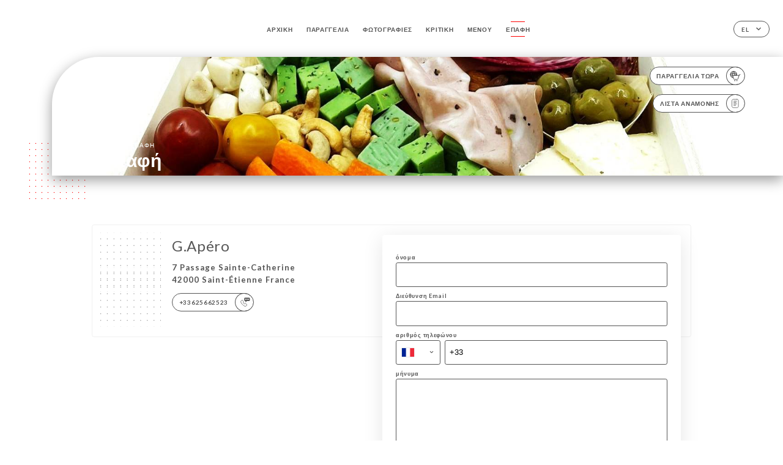

--- FILE ---
content_type: text/html; charset=UTF-8
request_url: https://g-apero.fr/el/contact
body_size: 5816
content:
<!DOCTYPE html>
<html lang="el">
    <head>
        <meta charset="utf-8">
        <meta name="viewport" content="width=device-width, initial-scale=1, maximum-scale=1">
        <meta name="csrf-token" content="u7kdnolbuGfWxZoCOkMCg1jcpgMys6njIB92ckmj">
                    <link rel="apple-touch-icon" sizes="180x180" href="https://g-apero.fr/favicons/apple-touch-icon.png">
            <link rel="icon" type="image/png" sizes="32x32" href="https://g-apero.fr/favicons/favicon-32x32.png">
            <link rel="icon" type="image/png" sizes="16x16" href="https://g-apero.fr/favicons/favicon-16x16.png">
        
        <title>G.APERO | Site officiel, avis et commande en ligne </title>

        <!-- Styles -->
        <link rel="stylesheet" href="/css/app.css?id=a8b8dbdca731fb5ec49396010164a31c">

        <!-- Scripts -->
        <script src="/js/app.js?id=4b66e7ca790acdb9758e3604730f7198" defer></script>       

        
    </head>
    <body>
        <div class="container white">
            <!-- Adding #header__navigation -->
<div class="header-contain ">
    <button type="button" class="burger-menu" id="burger_menu">
        <span class="burger-circle">
            <span class="burger-bars">
                <span class="first-bar"></span>
                <span class="second-bar"></span>
                <span class="third-bar"></span>
            </span>
        </span>
        <div class="menu-text">μενού</div>
    </button>
    <div class="lang">
        <span class="btn-primary">
            <span class="text">
                el
            </span>
            <span class="icon">
                <i class="ic ic-arrow-down"></i>
            </span>
        </span>
    
        <div class="lang_contain drop-flag">
    <div class="blur_lang"></div>
    <div class="lang_container ">
        <a href="#" class="close">
            <i class="ic ic-close"></i>
        </a>
        <div class="header_lang">
            <img src="/svg/shapes/language_illu.svg" alt="">
            <p>Επιλέξτε τη γλώσσα σας:</p>
        </div>
        <ul>
                                                                                                                                                                                                                                                                                                                                                                                                                                                        <li>
                        <a class="active" href="/el/contact">
                            <i class="flag flag-el"></i>
                            <span>Ελληνικά</span>
                            <i class="ic ic_check_lang"></i>
                        </a>
                    </li>
                            
                                                <li>
                        <a href="/fr/contact">
                            <i class="flag flag-fr"></i>
                            <span>Γαλλικά</span>
                        </a>
                    </li>
                                                                <li>
                        <a href="/en/contact">
                            <i class="flag flag-en"></i>
                            <span>Αγγλικά</span>
                        </a>
                    </li>
                                                                <li>
                        <a href="/es/contact">
                            <i class="flag flag-es"></i>
                            <span>Ισπανικά</span>
                        </a>
                    </li>
                                                                <li>
                        <a href="/ca/contact">
                            <i class="flag flag-ca"></i>
                            <span>Καταλανικά</span>
                        </a>
                    </li>
                                                                <li>
                        <a href="/it/contact">
                            <i class="flag flag-it"></i>
                            <span>Ιταλικά</span>
                        </a>
                    </li>
                                                                <li>
                        <a href="/de/contact">
                            <i class="flag flag-de"></i>
                            <span>Γερμανικά</span>
                        </a>
                    </li>
                                                                <li>
                        <a href="/pt/contact">
                            <i class="flag flag-pt"></i>
                            <span>Πορτογαλικά</span>
                        </a>
                    </li>
                                                                <li>
                        <a href="/zh/contact">
                            <i class="flag flag-zh"></i>
                            <span>简体中文 (Κινέζικα)</span>
                        </a>
                    </li>
                                                                <li>
                        <a href="/ja/contact">
                            <i class="flag flag-ja"></i>
                            <span>Ιαπωνικά</span>
                        </a>
                    </li>
                                                                <li>
                        <a href="/ru/contact">
                            <i class="flag flag-ru"></i>
                            <span>Ρωσικά</span>
                        </a>
                    </li>
                                                                <li>
                        <a href="/ar/contact">
                            <i class="flag flag-ar"></i>
                            <span>Αραβικά</span>
                        </a>
                    </li>
                                                                <li>
                        <a href="/nl/contact">
                            <i class="flag flag-nl"></i>
                            <span>Ολλανδικά</span>
                        </a>
                    </li>
                                                                <li>
                        <a href="/ko/contact">
                            <i class="flag flag-ko"></i>
                            <span>한국어 (Κορεάτικα)</span>
                        </a>
                    </li>
                                                                <li>
                        <a href="/cs/contact">
                            <i class="flag flag-cs"></i>
                            <span>Τσέχικα</span>
                        </a>
                    </li>
                                                                </ul>
    </div>
</div>
    
    </div>
    <div class="blur-main-menu"></div>
    <section class="menu-bar">
        <div class="row">
            <span class="menu-close" id="menu_close"></span>
            <header>
                <!-- Header Menu navigation -->
                <div class="menu-overlay-mobile">
                    <div class="pattern-1 pattern-top pattern"></div>
                    <div class="pattern-1 pattern-bottom pattern"></div>
                    <!-- Social Media Links -->
                    <div class="social-networks">
                                            </div>
                    <!-- Social Media Links -->
                </div>
                <!-- Header Menu navigation -->
                <div class="header__menu-right">
                    <div class=" menu__items">
                        <ul class="menu">
                                                                                                <li><a href="https://g-apero.fr/el" class=" link">Αρχική</a></li>
                                                                                                                                                                                <li><a href="https://usellweb.co/landingpage/g-apero" class=" link">Παραγγελία</a></li>
                                                                        
                                                                    
                                                                                                <li><a href="https://g-apero.fr/el/gallery" class=" link">Φωτογραφίες</a></li>
                                                                                                    
                                                                                                <li><a href="https://g-apero.fr/el/opinions" class=" link">Κριτική</a></li>
                                                                                                    
                                                                                                <li><a href="https://g-apero.fr/el/services" class=" link">Μενού</a></li>
                                                                                                    
                                                                                                <li><a href="https://g-apero.fr/el/contact" class="active link">Επαφή</a></li>
                                                                                                    
                                                    </ul>
                    </div>
                </div>
                <!-- Header Menu navigation -->
            </header>
        </div>
    </section>
    <!-- End #header__navigation -->
</div>
    <div class="header-page">
        <div class="scroll-section">
            <!-- See more Button scroll -->            
        </div>  
        <!-- Square Pattern -->
        <div class="pattern-1 pattern-left pattern "></div>
        <!-- Square Pattern -->
        <main style="background-image: url('https://uniiti.com/images/shops/slides/3b3b5d4f49958c2b4beae835efa17b21a2ea39a5.jpeg')" class="">
            <section>
                
                <!-- Voir sur la carte Button -->
                <div class="main-top vnoire-details">
                    <div class="header__menu-left">
                                                                                                <div class="menu__btns">
                            <a href="https://usellweb.co/landingpage/g-apero" class="btn-primary" target=&quot;_blank&quot;>
                                <span class="text">
                                    Παραγγελία τώρα
                                </span>
                                <span class="icon">
                                    <i class="ic illu-order"></i>
                                </span>
                            </a>
                        </div>
                                                                        <div class="menu__btns">
                            <a href="#" data-slug="g-apero" data-lang="el" class="btn-primary waitlistBtn">
                                <span class="text">
                                    Λίστα αναμονής
                                </span>
                                <span class="icon">
                                    <i class="ic ic-waitlis"></i>
                                </span>
                            </a>
                            <div class="blur_lang"></div>
                            <div class="headerMenuLeftOpen ">
                                <a href="#" class="close">
                                    <i class="ic ic-close"></i>
                                </a>
                                <div class="content waitlistIframe">

                                </div>
                            </div>
                        </div>
                                            </div>
                </div>
                <!-- Voir sur la carte Button -->

                <div class="filter"></div>

                <!-- Social Media Links -->
                <div class="social-networks">
                                </div>
                <!-- Social Media Links -->

                <!-- Content of Top main page -->
                <div class="main-middle ">
                    <div class="block-headline">
                        <a href="#">Αρχική <span>/</span>Επαφή</a>
                        <h1>
                            Επαφή
                        </h1>
                    </div>
                </div>
                <!-- Content of Top main page -->

            </section>
        </main>
        <section class="quotes reach">
        <div class="contain">
            <div class="row">
                            </div>
        </div>
    </section>
    <section class="contact">
        <div class="contain">
            <div class="row">
                <div class="pattern-contact"></div>
                <div class="pattern-contact" style="bottom: 16px; top: auto;"></div>
                <div class="left">
                    <h2>
                        G.Apéro
                    </h2>
                    <p>
                                                    <span>7 Passage Sainte-Catherine</span>
                            <span>42000 Saint-Étienne France</span>
                                            </p>

                                            <a href="tel:+33625662523" class="btn-primary phone_btn">
                            <span class="text">
                                +33625662523
                            </span>
                            <span class="icon">
                                <i class="ic ic-phone"></i>
                            </span>
                        </a>
                    
                    <div class="social-networks">
                                            </div>
                </div>
                <div class="right">
                    <div class="field-wrapper">
                        <div id="message-wrap" class="">
                        </div>
                                                                    </div>
                    <form id="form" method="POST"
      action="https://g-apero.fr/el/submit-form"
      class="" data-message-empty="Ωχ! Εισάγετε ένα μήνυμα" data-phone-empty="Ωχ! Εισάγετε τον αριθμό τηλεφώνου σας" data-email-empty="Ωχ! Πληκτρολογήστε τη διεύθυνση email σας" data-emailphone-type="Η διεύθυνση email σας πρέπει να είναι σε έγκυρη μορφή" data-email-type="Ωχ! Η διεύθυνση email σας πρέπει να είναι σε έγκυρη μορφή. Παράδειγμα myemail@domain.com" data-phone-type="Ωχ! Ο αριθμός τηλεφώνου σας πρέπει να είναι σε έγκυρη μορφή. Παράδειγμα +33611223344" data-confirm="επαληθεύστε όλα τα υποχρεωτικά πεδία" data-done="Τέλεια, το μήνυμά σας στάλθηκε! Θα επικοινωνήσουμε μαζί σας σύντομα!"
>
    <input type="hidden" name="_token" value="u7kdnolbuGfWxZoCOkMCg1jcpgMys6njIB92ckmj" autocomplete="off">
    
    <div class="input-holder">
    <label for="name">
    όνομα
</label>
    <input class="input checkfield" required="required"
           name="name"
           id="name"
        class="checkfield" required="required"
        >
</div>
                        <div class="input-holder">
    <label for="email">
    Διεύθυνση Email
</label>
    <input class="input checkfield" type="email" required="required"
           name="email"
           id="email"
        class="checkfield" type="email" required="required"
        >
</div>
                        <div class="input-holder">
    <label for="telephone">
    αριθμός τηλεφώνου
</label>
    <input class="input phone-number checkfield" required="required"
           name="telephone"
           id="telephone"
        class="phone-number checkfield" required="required"
        >
</div>
                        <div class="input-holder">
    <label for="message">
    μήνυμα
</label>

    <textarea
        name="message"
        id="message"
        rows="7"
        required
        class="checkfield input" required="required"
    ></textarea>
</div>
                        <div class="input-holder">
    <button id="sendform" type="submit" class="btn-primary">
        <span class="text">
            Αποστολή
        </span>
        <span class="icon">
            <i class="ic ic-arrow-right"></i>
        </span>
    </button>
</div>
</form>
                </div>
            </div>
        </div>
    </section>
    <!-- Map Section -->
    <section class="map-holder">

        <div class="map-shadow-top"></div>
        <div class="map-shadow-bottom"></div>
        <div id="map" class="map"></div>

        <div class="map-details">
            <div class="contain">
                <div class="row">
                    <div class="map-info">
                        <div class="top-info">
                            <div class="left">
                                <i class="ic ic-map-black"></i>
                                <p>
                                                                            <span>7 Passage Sainte-Catherine</span>
                                        <span>42000 Saint-Étienne France</span>
                                                                    </p>
                            </div>
                            <div class="right">
                                                                    <a href="https://www.google.com/maps/place/?q=place_id:ChIJl68OT6mu9UcRz7snSEG_cZk" target="_blank" class="see-more">
                                        <i class="ic ic-arrow-right"></i>
                                    </a>
                                                            </div>
                        </div>
                        <div class="days-info">
                            <ul class="">
                                
                                                                <li>
                                    <span class="days">Δευτέρα</span>
                                    <span class="hours">
                                                                                    Κλειστό
                                                                            </span>
                                </li>
                                                                <li>
                                    <span class="days">Τρίτη</span>
                                    <span class="hours">
                                                                                    18:00-23:00
                                                                                </span>
                                </li>
                                                                <li>
                                    <span class="days">Τετάρτη</span>
                                    <span class="hours">
                                                                                    18:00-23:00
                                                                                </span>
                                </li>
                                                                <li>
                                    <span class="days">Πέμπτη</span>
                                    <span class="hours">
                                                                                    18:00-23:00
                                                                                </span>
                                </li>
                                                                <li>
                                    <span class="days">Παρασκευή</span>
                                    <span class="hours">
                                                                                    18:00-23:00
                                                                                </span>
                                </li>
                                                                <li>
                                    <span class="days">Σάββατο</span>
                                    <span class="hours">
                                                                                    18:00-23:00
                                                                                </span>
                                </li>
                                                                <li>
                                    <span class="days">Κυριακή</span>
                                    <span class="hours">
                                                                                    Κλειστό
                                                                            </span>
                                </li>
                                                            </ul>
                        </div>
                    </div>
                </div>
            </div>
        </div>
    </section>
    <!-- End Map Section -->

    </div>

            <section class="badges-footer">
                <div class="contain">
                    <div class="row ">
                        <h3>Μπορείτε επίσης να μας βρείτε στο...</h3>
                        <ul>
                                                            <li class="tooltip">
                                    <a href="https://uniiti.com/shop/g-apero" target="_blank">
                                        <i class="bd bd-uniiti"></i>
                                    </a>
                                    <span class="tooltiptext">Uniiti</span>
                                </li>
                                                    </ul>
                    </div>
                </div>
            </section>

            <section class="footer">
                <div class="contain">
                    <div class="row">
                        <div class="footer-container">
                            <div class="footer-identity">
                                <h2>G.Apéro</h2>
                                <address>
                                                                            <span>7 Passage Sainte-Catherine</span>
                                        <span>42000 Saint-Étienne France</span>
                                                                    </address>
                                                                    <a href="tel:+33625662523" class="btn-primary phone_btn">
                                        <span class="text">
                                            +33625662523
                                        </span>
                                        <span class="icon">
                                            <i class="ic ic-phone"></i>
                                        </span>
                                    </a>
                                                                <div class="lang">
                                    <span class="btn-primary">
                                        <span class="text">
                                            el
                                        </span>
                                        <span class="icon">
                                            <i class="ic ic-arrow-down"></i>
                                        </span>
                                    </span>
                                
                                    <div class="lang_contain drop-flag">
    <div class="blur_lang"></div>
    <div class="lang_container ">
        <a href="#" class="close">
            <i class="ic ic-close"></i>
        </a>
        <div class="header_lang">
            <img src="/svg/shapes/language_illu.svg" alt="">
            <p>Επιλέξτε τη γλώσσα σας:</p>
        </div>
        <ul>
                                                                                                                                                                                                                                                                                                                                                                                                                                                        <li>
                        <a class="active" href="/el/contact">
                            <i class="flag flag-el"></i>
                            <span>Ελληνικά</span>
                            <i class="ic ic_check_lang"></i>
                        </a>
                    </li>
                            
                                                <li>
                        <a href="/fr/contact">
                            <i class="flag flag-fr"></i>
                            <span>Γαλλικά</span>
                        </a>
                    </li>
                                                                <li>
                        <a href="/en/contact">
                            <i class="flag flag-en"></i>
                            <span>Αγγλικά</span>
                        </a>
                    </li>
                                                                <li>
                        <a href="/es/contact">
                            <i class="flag flag-es"></i>
                            <span>Ισπανικά</span>
                        </a>
                    </li>
                                                                <li>
                        <a href="/ca/contact">
                            <i class="flag flag-ca"></i>
                            <span>Καταλανικά</span>
                        </a>
                    </li>
                                                                <li>
                        <a href="/it/contact">
                            <i class="flag flag-it"></i>
                            <span>Ιταλικά</span>
                        </a>
                    </li>
                                                                <li>
                        <a href="/de/contact">
                            <i class="flag flag-de"></i>
                            <span>Γερμανικά</span>
                        </a>
                    </li>
                                                                <li>
                        <a href="/pt/contact">
                            <i class="flag flag-pt"></i>
                            <span>Πορτογαλικά</span>
                        </a>
                    </li>
                                                                <li>
                        <a href="/zh/contact">
                            <i class="flag flag-zh"></i>
                            <span>简体中文 (Κινέζικα)</span>
                        </a>
                    </li>
                                                                <li>
                        <a href="/ja/contact">
                            <i class="flag flag-ja"></i>
                            <span>Ιαπωνικά</span>
                        </a>
                    </li>
                                                                <li>
                        <a href="/ru/contact">
                            <i class="flag flag-ru"></i>
                            <span>Ρωσικά</span>
                        </a>
                    </li>
                                                                <li>
                        <a href="/ar/contact">
                            <i class="flag flag-ar"></i>
                            <span>Αραβικά</span>
                        </a>
                    </li>
                                                                <li>
                        <a href="/nl/contact">
                            <i class="flag flag-nl"></i>
                            <span>Ολλανδικά</span>
                        </a>
                    </li>
                                                                <li>
                        <a href="/ko/contact">
                            <i class="flag flag-ko"></i>
                            <span>한국어 (Κορεάτικα)</span>
                        </a>
                    </li>
                                                                <li>
                        <a href="/cs/contact">
                            <i class="flag flag-cs"></i>
                            <span>Τσέχικα</span>
                        </a>
                    </li>
                                                                </ul>
    </div>
</div>
                                
                                </div>
                            </div>
                            <div class="footer-list ">
                                <ul>
                                                                                                                        <li><a href="https://g-apero.fr/el" class="link">Αρχική</a></li>
                                                                                                                                                                <li><a href="https://g-apero.fr/el/gallery" class="link">Φωτογραφίες</a></li>
                                                                                                                                                                <li><a href="https://g-apero.fr/el/opinions" class="link">Κριτική</a></li>
                                                                                                                                                                <li><a href="https://g-apero.fr/el/services" class="link">Μενού</a></li>
                                                                                                                                                                <li><a href="https://g-apero.fr/el/contact" class="link">Επαφή</a></li>
                                                                                                                <li><a href="https://g-apero.fr/el/legal-notice">Ανακοινώσεις νομικού περιεχομένου</a></li>
                                </ul>
                            </div>
                                                        <div class="divider"></div>
                            <div class="newsletter ">
                                <div class="right">
                                    <div class="newsletter-details">
    <h2>
        Ακολουθήστε όλα τα νέα στο G.Apéro
    </h2>
    <!-- Social Media Links -->
    <div class="social-networks">
        </div>
    <!-- Social Media Links -->
    <p>
        Εγγραφείτε στο ενημερωτικό μας δελτίο και ενημερωθείτε για τις επερχόμενες εκδηλώσεις και προωθητικές ενέργειες.
    </p>
    <div class="info-letter"></div>
    <div class="form-input">
        <form id="form" method="POST"
      action="https://g-apero.fr/el/submit-newsletter"
      class="form-letter"
>
    <input type="hidden" name="_token" value="u7kdnolbuGfWxZoCOkMCg1jcpgMys6njIB92ckmj" autocomplete="off">
    
    <input class="checkfield" name="email" placeholder="Η διεύθυνση email σας...">
            <button id="addLetter" type="submit">OK</button>
</form>
    </div>
</div>                                </div>
                            </div>
                                                        
                        </div>
                        <div class="copyright-container">
                            <div class="copyright">© Copyright :έτος – G.Apéro – όλα τα δικαιώματα διατηρούνται</div>
                            <div class="designed-by ">
                                <span>Σελίδα που δημιουργήθηκε με</span>
                                <span class="ic ic-heart"></span>
                                <span>στο</span>
                                <div class="dashed"></div>
                                <span class="ic ic-eiffeltower"></span>
                                <span>από <a href="https://uniiti.com/" target="_blank">Uniiti</a></span>
                            </div>
                        </div>
                    </div>
                </div>
            </section>

            <!-- Scroll bottom secttion-->
                                        
            <!-- Quick links-->
            <nav class="nav-mobile">
                                                                                        <a href="https://usellweb.co/landingpage/g-apero" target=&quot;_blank&quot;><i class="illu illu-order" title="Commander"></i> Παραγγελία</a>
                                                                                                        <a href="https://g-apero.fr/el/services"><i class="illu illu-menu" title="Carte"></i> Μενού</a>
                                                                                <a href="https://maps.google.com/?q=45.4368843,4.3882486" target="_blank"><i class="illu illu-itineraire" title="Itinéraire"></i> Itinéraire</a>                    
                                                                                                        <a href="tel:+33625662523"><i class="illu illu-call" title="Appeler"></i> Appeler</a>
                        
                                                </nav>



        </div>

        
        <style>        
            main section .see-more .square,
            .header-page .articles .contain .row .card .content .left h2::after,
            .header-page .events .contain .row .card .content .left h2::after,
            .faq .contain .row .question::after, .legales .contain .row .question::after,
            .row header .header__menu-right .menu__items .menu li .link:hover::after,
            .row header .header__menu-right .menu__items .menu li .link:hover::before,
            .row header .header__menu-right .menu__items .menu li .active::before,
            .row header .header__menu-right .menu__items .menu li .active::after,
            section .contain .row .latest-news .news-content .left .title a::after,
            .scroll-section .see-more .square,
            .services_items::after,
            .services .contain .row .services_menu .services_pack .info_menu .info p::after,
            .social-networks .diveder,
            .reserve-section,
            .container.dark .both-btn .divider,
            .container.black .both-btn .divider {
                background-color: #FF0000;
            }
            .black main section .filter {
                background-color: #FFFFFF;
                opacity: 0.4                
            }
            .row .about-us .description,
            main section .see-more .arrow,
            .scroll-section .see-more .square,
            .scroll-section .see-more .arrow,
            .btn-primary:hover,
            .btn-primary:hover .icon,
            .see-more:hover,
            .read-more a:hover,
            .read-more span:hover,
            .container.dark .btn-primary:hover,
            main section .main-bottom .block-avis .link-arrow a:hover,
            .services .contain .row .header .tabs .tab-item a.active-item,
            .services .contain .row .header .tabs .tab-item a:hover {
                border-color: #FF0000 !important;
            }
            .container .lang .lang_contain .lang_container ul li a:hover,
            .container .lang .lang_contain .lang_container ul li a.active {
                border-color: #FF0000 !important;
                box-shadow: 0px 8px 34px rgba(0, 0, 0, 0.06);
            }
            .pattern,
            .row .review .right-review .ic-quote-left,
            .row .review .right-review .ic-quote-right,
            .quotes .row .ic,
            .container.black main section .main-middle .mobile-pattern,
            main section .main-middle .mobile-pattern,
            .news-articles .left .arrows-news,
            .services .contain .row .notice .ic-info-services,
            .services .contain .row .services_menu .divider i,
            section .contain .row .latest-news .news-image,
            .news-articles .right .articles-card .image,
            .container.dark .reserve-section a .illu-reserver,
            .container.dark .reserve-section a .illu-order,
            .container.black .reserve-section a .illu-reserver,
            .container.black .reserve-section a .illu-order,
            .container.dark .reserve-section a .illu-waitlist,
            .container.black .reserve-section a .illu-waitlist,
            .container .lang .lang_contain .lang_container ul li .ic_check_lang,
            .gallery .row .video-swiper .swiper-slide-video .swiper-slide .thumb_cover{ 
                background-color: #FF0000;
                -webkit-mask-size: contain;
                mask-size: cover;
                -webkit-mask-repeat: no-repeat;
                -webkit-mask-position: center center;                
            }
            .container.dark .reserve-section span,
            .container.black .reserve-section span {
                color: #FF0000;
            }
            .row .about-us .description a,
            .article-detail .contain .row .content .content-description a{
                color: #FF0000;
                text-decoration: underline;
                display: inline-block;
            }
            .booking .row .links a:hover,
            .booking .contain .row .iframe .links a:hover,
            .usel .contain .row .iframe .links a:hover {
                border-color: #FF0000;
                color: #FF0000 !important;
            }
            main section .main-middle .block-headline h1 {
                font-size: clamp(30px, 60px, 50px);
            }
            @media screen and (max-width: 1024px) {
                main section .main-middle .block-headline .block-logo .filter-logo-desktop {
                        display: none;
                }
                main section .main-middle .block-headline .block-logo .filter-logo-mobile {
                    display: flex;
                    align-items: center;
                    justify-content: center;                    
                }                
                main section .main-middle .block-headline h1 {
                    font-size: clamp(30px,60px, 50px);
                    line-height: 60px;
                }
            }
        </style>
    </body>
</html>
<script>
    translation = {
        empty_field: 'Ωχ! Πληκτρολογήστε τη διεύθυνση email σας',
        newsletter_success: 'Τέλεια, έχετε ήδη εγγραφεί για το ενημερωτικό δελτίο!',
        newsletter_error: 'Η διεύθυνση email σας πρέπει να είναι σε έγκυρη μορφή. Παράδειγμα name@domain.com',
        newsletter_exist: 'ωχ! Έχετε ήδη εγγραφεί για το ενημερωτικό δελτίο',
    },
    shop = {
        longitude: '4.3882486',
        latitude: '45.4368843'
    },
    env = {
        BOOKING_PARAM: 'https://uniiti.com',
        CURRENT_DOMAIN: 'uniiti-prod.com',
        uniiti_id: '2009',
        MAP_API_TOKEN:  '',
    }
</script>

